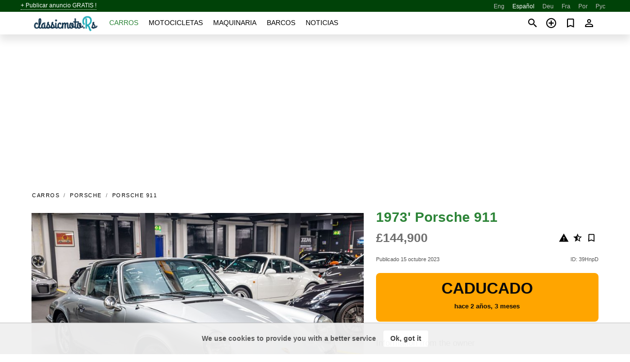

--- FILE ---
content_type: text/html; charset=utf-8
request_url: https://classicmoto.rs/es/auto/porsche-911-1973-39HnpD.html
body_size: 7776
content:
<!DOCTYPE html><html lang="es" xml:lang="es" dir="ltr"><head><link rel="preconnect" href="https://cdn.classicmoto.rs" crossorigin /><title>1973' Porsche 911 en venta. Hertfordshire</title><meta charset="utf-8"><meta http-equiv="X-UA-Compatible" content="IE=edge"><meta name="description" content="Usado Plata 1973' Porsche 911 - Porsche 911 2. 4S Targa (RHD) Plata claro metalizado Interior negro Asientos deportivos Recaro (incrustaciones de terciopelo) Transmisión manual de 5 velocidades ¿15? Llantas de aleación Fuchs (recientemente reacondicionadas) Sólo siete Porsche 911 2. 4S Targa se matricularon en el Reino Unido durante 1973, lo que hace …. Comprar 1973' Porsche 911 en classicmoto.rs! Oferta asequible de 1973' Porsche 911 del propietario en mundo (Hertfordshire)" /><meta name="robots" content="index, follow"><meta name="viewport" content="width=device-width, initial-scale=1.0, minimum-scale=1.0, maximum-scale=5.0"><link rel="icon" href="/gui/favicon.png" type="image/png"><link rel="shortcut icon" href="/gui/favicon.png" type="image/png"><link rel="canonical" href="https://classicmoto.rs/es/auto/porsche-911-1973-39HnpD.html" /><link rel="manifest" href="/es/manifest.json"><link rel="alternate" hreflang="x-default" href="https://classicmoto.rs/auto/porsche-911-1973-39HnpD.html" /><link rel="alternate" hreflang="en" href="https://classicmoto.rs/auto/porsche-911-1973-39HnpD.html" /><link rel="alternate" hreflang="es" href="https://classicmoto.rs/es/auto/porsche-911-1973-39HnpD.html" /><link rel="alternate" hreflang="de" href="https://classicmoto.rs/de/auto/porsche-911-1973-39HnpD.html" /><link rel="alternate" hreflang="fr" href="https://classicmoto.rs/fr/auto/porsche-911-1973-39HnpD.html" /><link rel="alternate" hreflang="pt" href="https://classicmoto.rs/pt/auto/porsche-911-1973-39HnpD.html" /><link rel="alternate" hreflang="ru" href="https://classicmoto.rs/ru/auto/porsche-911-1973-39HnpD.html" /><link rel="preload" fetchpriority="high" as="image" href="https://cdn.classicmoto.rs/data/f6/55/1973-porsche-911-223.jpg"><script async src="https://www.googletagmanager.com/gtag/js?id=G-GCBXPWNBNC"></script><script type="text/javascript" src="/gui/pack/boot.bundle.js?cbb6b1"></script><meta property="og:site_name" content="classicmoto.rs" /><meta property="og:type" content="article" /><meta property="og:title" content="A la venta 1973' Porsche 911. £144,900" /><meta property="og:description" content=" " /><meta property="og:image" content="https://cdn.classicmoto.rs/data/6a/f5/porsche-911-1973-231.webp" /><meta property="og:image:width" content="405" /><meta property="og:image:height" content="270" /><meta property="og:url" content="https://classicmoto.rs/es/auto/porsche-911-1973-39HnpD.html" /><meta name="ad-client" content="ca-pub-6878163444884731" timeout="4000"></head><body class="grn"><div class="nav-header"><a href="/es/sell/">+ Publicar anuncio GRATIS !</a><ul><li><a href="/auto/porsche-911-1973-39HnpD.html" title="English">Eng</a></li><li class="selected">Español</li><li><a href="/de/auto/porsche-911-1973-39HnpD.html" title="Deutsch">Deu</a></li><li><a href="/fr/auto/porsche-911-1973-39HnpD.html" title="Français">Fra</a></li><li><a href="/pt/auto/porsche-911-1973-39HnpD.html" title="Português">Por</a></li><li><a href="/ru/auto/porsche-911-1973-39HnpD.html" title="Русский">Рус</a></li></ul></div><nav class="navbar sticked"><div class="container"><div class="navbar-brand"><a class="navbar-item brand-text" href="/es/"><img src="/gui/images/logo.png" alt="classicmoto.rs - Venta de autos Mundo" src="/gui/img/logo.png"></a><div class="navbar-burger burger" data-target="navMenu"><span></span><span></span><span></span></div></div><div id="navMenu" class="navbar-menu"><div class="navbar-start"><div class="navbar-item"><a href="/es/auto/" class="auto active">Carros</a></div><div class="navbar-item"><a href="/es/bike/" class="bike ">Motocicletas</a></div><div class="navbar-item"><a href="/es/util/" class="util ">Maquinaria</a></div><div class="navbar-item"><a href="/es/boat/" class="boat ">Barcos</a></div><div class="navbar-item"><a href="/es/news/" class="mdl-navigation__link news ">Noticias</a></div></div></div><div class="navbar-icons"><span onclick="searchFormOpen();"><i class="icon search"></i></span><span onclick="location.href='/es/sell/';"><i class="icon add TT"><span class="TTT-bottom">Vende su carro</span></i></a></span><a href="/es/my/bookmarks/" aria-label="Сheck your bookmarked ads"><i class="icon txt bookmark" id="bkmks-form-cntr"></i><form action="/es/my/bookmarks/" id="bookmarks-form" style="display: none;" method="POST"><input type="hidden" name="bkmk" value="" /><input type="hidden" name="csrfmiddlewaretoken" value="KtLwQl5XsQJCnQFsTk2WZhriwzZ9Mw9xclZjDmY46dVCvT7TyDcIn7jidwGM1JWm"></form></a><span class="ctxt-menu-prnt"><i class="icon person  ctxt-init" tabindex="-1"></i><nav class="ctxt-menu rb"><ul><li class="cntr txt separated">Bienvenido, Huésped</li><li><a href="/es/accounts/#login" rel="nofollow"><i class="icon lock"></i> Iniciar sesión</a></li><li><a href="/es/accounts/#signup" rel="nofollow"><i class="icon person-add"></i> Registrarse</a></li></ul></nav></span></div></div></nav><div class="container container--main mtr-auto"><div class="columns is-multiline"><ins class="adsbygoogle adsbygoogle--slot" data-ad-client="ca-pub-6878163444884731" data-ad-slot="8462072512" style="display:block;" data-ad-format="auto" ></ins><script>(adsbygoogle = window.adsbygoogle || []).push({});</script><nav class="breadcrumb column is-full" aria-label="breadcrumbs"><ul><li><a href="/es/auto/">Carros</a></li><li><a href="/es/auto/porsche/">Porsche</a></li><li><a href="/es/auto/porsche_911/">Porsche 911</a></li></ul></nav><div class="ad-card column is-full"><div class="photo-price "><div class="photogallery first-is-main"><div style="flex-grow:1333;min-width:267px"><figure style="padding-top:75.0%;"><img src="https://cdn.classicmoto.rs/data/f6/55/1973-porsche-911-223.jpg" data-src="https://cdn.classicmoto.rs/data/54/82/1973-porsche-911-163.jpg" alt="1973&#x27; Porsche 911 photo #1"></figure></div><div style="flex-grow:1333;min-width:267px"><figure style="padding-top:75.0%;"><img src="https://cdn.classicmoto.rs/data/ee/f1/1973-porsche-911-071.jpg" data-src="https://cdn.classicmoto.rs/data/44/af/1973-porsche-911-206.jpg" loading="lazy" alt="1973&#x27; Porsche 911 photo #2"></figure></div><div style="flex-grow:1333;min-width:267px"><figure style="padding-top:75.0%;"><img src="https://cdn.classicmoto.rs/data/d5/3b/1973-porsche-911-146.jpg" data-src="https://cdn.classicmoto.rs/data/31/27/1973-porsche-911-129.jpg" loading="lazy" alt="1973&#x27; Porsche 911 photo #3"></figure></div><div style="flex-grow:1333;min-width:267px"><figure style="padding-top:75.0%;"><img src="https://cdn.classicmoto.rs/data/03/fd/1973-porsche-911-174.jpg" data-src="https://cdn.classicmoto.rs/data/e4/3d/1973-porsche-911-152.jpg" loading="lazy" alt="1973&#x27; Porsche 911 photo #4"></figure></div><div style="flex-grow:1333;min-width:267px"><figure style="padding-top:75.0%;"><img src="https://cdn.classicmoto.rs/data/c5/b9/1973-porsche-911-087.jpg" data-src="https://cdn.classicmoto.rs/data/01/84/1973-porsche-911-147.jpg" loading="lazy" alt="1973&#x27; Porsche 911 photo #5"></figure></div><div style="flex-grow:1333;min-width:267px"><figure style="padding-top:75.0%;"><img src="https://cdn.classicmoto.rs/data/e1/e2/1973-porsche-911-025.jpg" data-src="https://cdn.classicmoto.rs/data/c1/c0/1973-porsche-911-074.jpg" loading="lazy" alt="1973&#x27; Porsche 911 photo #6"></figure></div></div><div class="photocounter">6 fotos</div></div><div class="nfo-contacts"><h1>1973&#x27; Porsche 911</h1><div class="price-actions"><div class="actions"><i class="icon report-problem TT button--mistakereport" data-id="39HnpD"><span class="TTT-bottom">Quéjate de este anuncio!</span></i><i class="icon rate TT button--review" data-item="ad:39HnpD"><span class="TTT-bottom">Califica esto!</span></i><i class="icon bookmark TT" bkmk-id="auto:39HnpD"><span class="TTT-bottom">Marcar esto</span></i></div><span class="price">£144,900</span></div><div class="code-date"><span class="date"><span>Publicado 15 octubre 2023</span></span><span class="code">ID: 39HnpD</span></div><div class="status">Caducado<br /><span class='age'>hace 2 años, 3 meses</span></div><h2>Information from the owner</h2><div class="nfo-table"><div><span>Carrocería: </span><span>Coche deportivo</span></div><div><span>Edad: </span><span>50&nbsp;años</span></div><div><span>Color exterior: </span><span>Plata</span></div></div><h2>Comentarios del vendedor sobre 1973&#x27; Porsche 911</h2><span class="autotranslated" data-target="detailz" data-labels="z|eNpljbsNwzAMBVd5EzgLGO5cpssCtEQnBEwRoKguy2QGj+DF4g+QJuUD7t2NNQhSZnOlJNta8CJUyYZwyi1JJlAL0+0Tkki5BHfop+FudScc5vKUQkt/m4b3+GerDG18oOB9NUgWU/rdTtfjSvnh+AIbJzcd"><span>&nbsp;</span></span><div class="detailz" data-orig="z|eNp1VV2PGzcM/Ct8vACGm0t6KA44xLgi6AfaQ4r4mjxrd+ldxlppIUp29t93KNnXAG0ezuddUeRwZkg/dIO8+ysm7Sem+9tberOlH/f07NLo6Objb+9fPXTp3Z8yTpn24k+c6Imz8156O/jZu/5Iv4fMSWKyN/slpqz0kXuXIu3Z4eHmE/tYEuK8W7VmvKP9wjzQkwvFecrJBZ1FVWKw49u7Hf1S+knp0fu40ueJ2SMR0nLIfkX+Q0md6MRDzfch4KXyiQN9p5ud0pkTU+JRFHhRXAJlBP79Bw0lSRjp9v6nt3SepJ9odkdWHIvSifHGM2mcGS8QFw/kKLkked3WpsuyeEHGwGeKLeutZot7LGPBt5q5ZjNYk1PqivhMZSEXSOYlMZo/MZ4G4nCSWJRCmTsQjiwSTlF6AGrgEnuXmXIkKAGoIbSwik7pkOJMKZYsAag5naQ31AjPKxjoJxdG5LJSjnzVFuVzTC5LRe8yguORFsjLVMKA9I8lx4NLMzC4DAwvlN2/rhw8o+eDgKY+huwkKKGn1senO5A/IDniOzOMIUH4LIMR8xqnzkccniVP9PThmXpOWQ7So8tLOxavbmZazGrDxl6gF2d/XqORsKK9BSJ4ztBXG0uXxi9ULpW3pSRwoBcKOvGwFthTB/TsEpRMzRtNLsDzcuCXLvuSElyI/[base64]/42/UTzHHMbllum4w5HPDySZG2Ti/GNW4xQkmA+NqzLR8CrLQmOc250PC1rHVCCimcg+NAKkosrdd9CWurZKRcvU+PD1XY9e5a3qgVajOW/pVzIbWR9uRdXMicqWBexmqcepSgYD/XT9uhLkpQKiLd+rcZJkv3H2zmUybN/f/2mFDZnkbGbvXOUW4gWSpBrOVyDYuxzb5bYUgJkQgC2uzD54vhsQCy0BvM1yl0myfuSTMHbvBtjESWDn8DsG+rLvdbrt9+MF+VP8B27Cewg=="><bdi>Porsche 911 2. 4S Targa (RHD)<br>Plata claro metalizado<br>Interior negro<br>Asientos deportivos Recaro (incrustaciones de terciopelo)<br>Transmisión manual de 5 velocidades<br>¿15? Llantas de aleación Fuchs (recientemente reacondicionadas)<br>Sólo siete Porsche 911 2. 4S Targa se matricularon en el Reino Unido durante 1973, lo que hace que este vehículo sea una rareza.<br>Suministrado nuevo el 1 de agosto de 1973, este 911 ha acumulado una cantidad impresionante y envidiosa de facturas que se relacionan con todo tipo de cosas, desde servicios de rutina hasta cambios de neumáticos y una restauración ligera que tuvo lugar bajo la supervisión de Autofarms durante 1990.<br>El archivo contiene V5 anteriores que datan de mediados de la década de 1970 junto con certificados de ITV del mismo período; también hay muchas cartas mecanografiadas relacionadas con compras de matrículas y facturas de venta anteriores en la vida de este 911.<br>El actual custodio ha sido propietario de este 911 súper raro durante los últimos 13 años. Durante su propiedad este 2. 4S nunca ha estado expuesto a lluvia, según sus palabras ?ni siquiera un chaparrón ligero? y para ser justos, la inspección posterior de los umbrales, los riñones, la bañera delantera y las áreas habituales propensas a tener problemas corrobora su comentario, ya que el piso de este Targa está en bastante buen estado, libre de óxido.<br>Lamentablemente, hace unos nueve años, mientras se exhibía el vehículo en una exhibición de automóviles Porsche, el libro de servicio original con todos sus sellos fue robado de la guantera del automóvil mientras estaba en exhibición (una lección para todos nosotros), por lo tanto, este 2. 4S se entregará con el enorme Número de facturas como se fotografía en este anuncio.<br>Este es un ejemplo de números coincidentes que se conduce bien y se puede usar y disfrutar en su forma actual durante muchos años. Dada la rareza, algunos pueden decidir volver a someterse a una restauración ligera, ya que la última vez que esto tuvo lugar fue hace 29 años, sin embargo, la base para cualquiera de las rutas funciona y no se puede negar que este bonito 911 seguirá llamando la atención dondequiera que vaya. ..</bdi></div><br/><ins class="adsbygoogle adsbygoogle--slot" data-ad-client="ca-pub-6878163444884731" data-ad-slot="9654190096" style="display:block;" data-ad-format="auto" ></ins><script>(adsbygoogle = window.adsbygoogle || []).push({});</script></div></div><div class="column is-full"><div class="columns is-multiline is-mobile"><div class="column is-full is-header"><a href="">Otros </a></div><div class="column is-half-mobile is-one-quarter-tablet is-one-sixth-desktop"><a class="ad-icon auto" href="/es/auto/rolls-royce-silver-shadow-1977-TJMIkJ.html"><img class="cover lazy" data-src="https://cdn.classicmoto.rs/data/36/f8/rolls-royce-silver-shadow-1977-163.webp" alt="Promo photo"><div class="bg"><div></div></div><span class="price">126,600zł </span><span class="name">1977' Rolls-Royce Silver Shadow</span></a></div><div class="column is-half-mobile is-one-quarter-tablet is-one-sixth-desktop"><a class="ad-icon auto" href="/es/auto/mercedes-benz-sl-1974-TtQg1l.html"><img class="cover lazy" data-src="https://cdn.classicmoto.rs/data/28/ee/mercedes-benz-sl-1974-148.webp" alt="Promo photo"><div class="bg"><div></div></div><span class="price">128,800zł </span><span class="name">1974' Mercedes-Benz Sl</span></a></div><div class="column is-half-mobile is-one-quarter-tablet is-one-sixth-desktop"><a class="ad-icon auto" href="/es/auto/mercedes-benz-sl-class-1968-TI8Eqf.html"><img class="cover lazy" data-src="https://cdn.classicmoto.rs/data/fb/09/mercedes-benz-sl-class-1968-144.webp" alt="Promo photo"><div class="bg"><div></div></div><span class="price">€129,950 </span><span class="name">1968' Mercedes-Benz Sl Class</span></a></div><div class="column is-half-mobile is-one-quarter-tablet is-one-sixth-desktop"><a class="ad-icon auto" href="/es/auto/de-tomaso-pantera-1975-2h9aPd.html"><img class="cover lazy" data-src="https://cdn.classicmoto.rs/data/52/d4/de-tomaso-pantera-1975-070.webp" alt="Promo photo"><div class="bg"><div></div></div><span class="price">€149,500 </span><span class="name">1975' De Tomaso Pantera</span></a></div><div class="column is-half-mobile is-one-quarter-tablet is-one-sixth-desktop"><a class="ad-icon auto" href="/es/auto/jaguar-e-type-1970-3g3cvH.html"><img class="cover lazy" data-src="https://cdn.classicmoto.rs/data/06/18/jaguar-e-type-1970-058.webp" alt="Promo photo"><div class="bg"><div></div></div><span class="price">€119,990 </span><span class="name">1970' Jaguar E-Type</span></a></div><div class="column is-half-mobile is-one-quarter-tablet is-one-sixth-desktop"><a class="ad-icon auto" href="/es/auto/lamborghini-espada-1976-qLMC6s.html"><img class="cover lazy" data-src="https://cdn.classicmoto.rs/data/96/ae/lamborghini-espada-1976-063.webp" alt="Promo photo"><div class="bg"><div></div></div><span class="price">€128,800 </span><span class="name">1976' Lamborghini Espada</span></a></div><div class="column is-half-mobile is-one-quarter-tablet is-one-sixth-desktop"><a class="ad-icon auto" href="/es/auto/ford-mustang-1970-yyiyBq.html"><img class="cover lazy" data-src="https://cdn.classicmoto.rs/data/4e/aa/ford-mustang-1970-088.webp" alt="Promo photo"><div class="bg"><div></div></div><span class="price">$122,500 </span><span class="name">1970' Ford Mustang</span></a></div><div class="column is-half-mobile is-one-quarter-tablet is-one-sixth-desktop"><a class="ad-icon auto" href="/es/auto/porsche-911-1973-lsHIy8.html"><img class="cover lazy" data-src="https://cdn.classicmoto.rs/data/af/ce/porsche-911-1973-136.webp" alt="Promo photo"><div class="bg"><div></div></div><span class="price">$149,900 </span><span class="name">1973' Porsche 911</span></a></div><div class="column is-half-mobile is-one-quarter-tablet is-one-sixth-desktop"><a class="ad-icon auto" href="/es/auto/rolls-royce-1971-ncBSjz.html"><img class="cover lazy" data-src="https://cdn.classicmoto.rs/data/2f/a9/rolls-royce-1971-229.webp" alt="Promo photo"><div class="bg"><div></div></div><span class="price">129,000zł </span><span class="name">1971' Rolls-Royce </span></a></div><div class="column is-half-mobile is-one-quarter-tablet is-one-sixth-desktop"><a class="ad-icon auto" href="/es/auto/ford-capri-1972-n6CSsA.html"><img class="cover lazy" data-src="https://cdn.classicmoto.rs/data/95/03/ford-capri-1972-165.webp" alt="Promo photo"><div class="bg"><div></div></div><span class="price">£150,000 </span><span class="name">1972' Ford Capri</span></a></div><div class="column is-half-mobile is-one-quarter-tablet is-one-sixth-desktop"><a class="ad-icon auto" href="/es/auto/mercedes-benz-w115-200-1969-NxVKBP.html"><img class="cover lazy" data-src="https://cdn.classicmoto.rs/data/3f/c4/mercedes-benz-w115-200-1969-178.webp" alt="Promo photo"><div class="bg"><div></div></div><span class="price">119,000zł </span><span class="name">1969' Mercedes-Benz W115 200</span></a></div><div class="column is-half-mobile is-one-quarter-tablet is-one-sixth-desktop"><a class="ad-icon auto" href="/es/auto/mercedes-benz-se-series-1970-Tsr9OR.html"><img class="cover lazy" data-src="https://cdn.classicmoto.rs/data/c0/ca/mercedes-benz-se-series-1970-124.webp" alt="Promo photo"><div class="bg"><div></div></div><span class="price">€130,000 </span><span class="name">1970' Mercedes-Benz Se Series</span></a></div></div></div></div></div><a style="margin-top:0.5rem;border-top:12px solid #0057B7;text-align:center;border-bottom:12px solid #FFDD00;line-height:0px;text-transform:uppercase;color: #555;font-weight:900;text-shadow: -1px -1px 0 rgb(255 255 255 / 90%), 1px -1px 0 rgb(255 255 255 / 90%), -1px 1px 0 rgb(255 255 255 / 90%), 1px 1px 0 rgb(255 255 255 / 90%);" href="https://war.ukraine.ua/support-ukraine/" target="_blank" rel="nofollow" onMouseOver="this.style.color='#333'" onMouseOut="this.style.color='#555'">Apoyamos a Ucrania</a><div class="footer"><div class="footer-links"><div class="links-set"><input id="_fls1" type="checkbox"><label for="_fls1">Coches clásicos</label><ul><li><a href="/es/auto/sale/">Lista de autos clásicos</a></li><li><a href="/es/sell/">Vender coche clásico</a></li></ul></div><div class="links-set"><input id="_fls2" type="checkbox"><label for="_fls2">Motocicletas clásicas</label><ul><li><a href="/es/bike/sale/">Lista de motocicletas clásicas</a></li><li><a href="/es/sell/">Vende motocicleta clásica</a></li></ul></div><div class="links-set"><input id="_fls3" type="checkbox"><label for="_fls3">Maquinaria clásicos</label><ul><li><a href="/es/util/sale/">Lista de maquinaria clásica</a></li><li><a href="/es/sell/">Vende maquinaria clásica</a></li></ul></div><div class="links-set"><input id="_fls4" type="checkbox"><label for="_fls4">Barcos clásicos</label><ul><li><a href="/es/boat/sale/">Lista de barcos clásicos</a></li><li><a href="/es/sell/">Vende barco clásico</a></li></ul></div><div class="links-set"><input id="_fls5" type="checkbox"><label for="_fls5">Conocenos</label><ul><li><a href="/es/about/us/" rel="nofollow">Conocenos</a></li><li><a href="/es/about/contacts/" rel="nofollow">Contactos</a></li><li><a href="/es/about/terms/" rel="nofollow">Términos de Uso</a></li></ul></div></div><p class="logo"><a href="/es/" title="ClassicMotors - Mundo"><img alt="ClassicMotors - Mundo" src="/gui/images/logo_small.png"></a><span>&copy;2017-2026 - ClassicMotors</span></p></div><script id="freshToasts" type="application/json">[{"btn": "Ok, got it", "msg": "We use cookies to provide you with a better service", "timeout": 2, "id": "euro-cookie-notice"}]</script><div id="modalSearchParking" style="display: none;"><div class="ad-filter modal"><form action="/es/auto/search/" id="search_form"><p>Marca y modelo</p><div class="ad-filter-set"><div class="mdl-selectfield mdl-js-selectfield "><select name="make" server-load="true" fld-data="make_value" src-name="modelcataloguefltrd" src-root="1" fld-next="model" class="mdl-selectfield__select" id="id_make"><option value="0">cualquier</option></select><label class="mdl-selectfield__label" for="id_make"></label></div><input type="hidden" name="make_value" id="id_make_value"><div class="mdl-selectfield mdl-js-selectfield mdl-selectfield--floating-label"><select name="model" server-load="true" fld-data="model_value" src-name="modelcataloguefltrd" class="mdl-selectfield__select" id="id_model"><option value="0">cualquier</option></select></div><input type="hidden" name="model_value" id="id_model_value"></div><p>Año</p><div class="ad-filter-set"><div class="mdl-selectfield mdl-js-selectfield "><select name="year_min" class="mdl-selectfield__select" id="id_year_min"><option value="" selected>min</option><option value="1996">1996</option><option value="1995">1995</option><option value="1994">1994</option><option value="1993">1993</option><option value="1992">1992</option><option value="1991">1991</option><option value="1990">1990</option><option value="1989">1989</option><option value="1988">1988</option><option value="1987">1987</option><option value="1986">1986</option><option value="1985">1985</option><option value="1984">1984</option><option value="1983">1983</option><option value="1982">1982</option><option value="1981">1981</option><option value="1980">1980</option><option value="1979">1979</option><option value="1978">1978</option><option value="1977">1977</option><option value="1976">1976</option><option value="1975">1975</option><option value="1974">1974</option><option value="1973">1973</option><option value="1972">1972</option><option value="1971">1971</option><option value="1970">1970</option><option value="1969">1969</option><option value="1968">1968</option><option value="1967">1967</option><option value="1966">1966</option><option value="1965">1965</option><option value="1964">1964</option><option value="1963">1963</option><option value="1962">1962</option><option value="1961">1961</option><option value="1960">1960</option><option value="1959">1959</option><option value="1958">1958</option><option value="1957">1957</option><option value="1956">1956</option><option value="1955">1955</option><option value="1954">1954</option><option value="1953">1953</option><option value="1952">1952</option><option value="1951">1951</option><option value="1950">1950</option><option value="1949">1949</option><option value="1948">1948</option><option value="1947">1947</option><option value="1946">1946</option><option value="1945">1945</option><option value="1944">1944</option><option value="1943">1943</option><option value="1942">1942</option><option value="1941">1941</option><option value="1940">1940</option><option value="1939">1939</option><option value="1938">1938</option><option value="1937">1937</option><option value="1936">1936</option><option value="1935">1935</option><option value="1934">1934</option><option value="1933">1933</option><option value="1932">1932</option><option value="1931">1931</option><option value="1930">1930</option><option value="1929">1929</option><option value="1928">1928</option><option value="1927">1927</option><option value="1926">1926</option><option value="1925">1925</option><option value="1924">1924</option><option value="1923">1923</option><option value="1922">1922</option><option value="1921">1921</option><option value="1920">1920</option><option value="1919">1919</option><option value="1918">1918</option><option value="1917">1917</option><option value="1916">1916</option><option value="1915">1915</option><option value="1914">1914</option><option value="1913">1913</option><option value="1912">1912</option><option value="1911">1911</option><option value="1910">1910</option><option value="1909">1909</option><option value="1908">1908</option><option value="1907">1907</option><option value="1906">1906</option><option value="1905">1905</option><option value="1904">1904</option><option value="1903">1903</option><option value="1902">1902</option><option value="1901">1901</option><option value="1900">1900</option><option value="1899">1899</option><option value="1898">1898</option><option value="1897">1897</option><option value="1896">1896</option><option value="1895">1895</option><option value="1894">1894</option><option value="1893">1893</option><option value="1892">1892</option><option value="1891">1891</option><option value="1890">1890</option></select><label class="mdl-selectfield__label" for="id_year_min"></label></div><div class="mdl-selectfield mdl-js-selectfield "><select name="year_max" class="mdl-selectfield__select" id="id_year_max"><option value="" selected>max</option><option value="1996">1996</option><option value="1995">1995</option><option value="1994">1994</option><option value="1993">1993</option><option value="1992">1992</option><option value="1991">1991</option><option value="1990">1990</option><option value="1989">1989</option><option value="1988">1988</option><option value="1987">1987</option><option value="1986">1986</option><option value="1985">1985</option><option value="1984">1984</option><option value="1983">1983</option><option value="1982">1982</option><option value="1981">1981</option><option value="1980">1980</option><option value="1979">1979</option><option value="1978">1978</option><option value="1977">1977</option><option value="1976">1976</option><option value="1975">1975</option><option value="1974">1974</option><option value="1973">1973</option><option value="1972">1972</option><option value="1971">1971</option><option value="1970">1970</option><option value="1969">1969</option><option value="1968">1968</option><option value="1967">1967</option><option value="1966">1966</option><option value="1965">1965</option><option value="1964">1964</option><option value="1963">1963</option><option value="1962">1962</option><option value="1961">1961</option><option value="1960">1960</option><option value="1959">1959</option><option value="1958">1958</option><option value="1957">1957</option><option value="1956">1956</option><option value="1955">1955</option><option value="1954">1954</option><option value="1953">1953</option><option value="1952">1952</option><option value="1951">1951</option><option value="1950">1950</option><option value="1949">1949</option><option value="1948">1948</option><option value="1947">1947</option><option value="1946">1946</option><option value="1945">1945</option><option value="1944">1944</option><option value="1943">1943</option><option value="1942">1942</option><option value="1941">1941</option><option value="1940">1940</option><option value="1939">1939</option><option value="1938">1938</option><option value="1937">1937</option><option value="1936">1936</option><option value="1935">1935</option><option value="1934">1934</option><option value="1933">1933</option><option value="1932">1932</option><option value="1931">1931</option><option value="1930">1930</option><option value="1929">1929</option><option value="1928">1928</option><option value="1927">1927</option><option value="1926">1926</option><option value="1925">1925</option><option value="1924">1924</option><option value="1923">1923</option><option value="1922">1922</option><option value="1921">1921</option><option value="1920">1920</option><option value="1919">1919</option><option value="1918">1918</option><option value="1917">1917</option><option value="1916">1916</option><option value="1915">1915</option><option value="1914">1914</option><option value="1913">1913</option><option value="1912">1912</option><option value="1911">1911</option><option value="1910">1910</option><option value="1909">1909</option><option value="1908">1908</option><option value="1907">1907</option><option value="1906">1906</option><option value="1905">1905</option><option value="1904">1904</option><option value="1903">1903</option><option value="1902">1902</option><option value="1901">1901</option><option value="1900">1900</option><option value="1899">1899</option><option value="1898">1898</option><option value="1897">1897</option><option value="1896">1896</option><option value="1895">1895</option><option value="1894">1894</option><option value="1893">1893</option><option value="1892">1892</option><option value="1891">1891</option><option value="1890">1890</option></select><label class="mdl-selectfield__label" for="id_year_max"></label></div></div><p>Ubicación</p><div class="mdl-textfield mdl-js-textfield "><input class="mdl-textfield__input" suggest-fld="id_location" suggest-type="location" value="" type="text"><input type="hidden" name="location" id="id_location"><label class="mdl-textfield__label" for="id_location">cualquier</label></div><p><label class="checkbox"><input type="checkbox" name="withPhoto" > solo con foto</label></p><p><label class="checkbox"><input type="checkbox" name="onlyActual" > solo actual</label></p><div class="buttons"><button class="button is-dark" type="submit" form="search_form">Buscar</button><button class="button" type="button" onclick="closeModal(this)">Cancelar</button></div></form></div></div><script>window.dataLayer=window.dataLayer||[];function gtag(){dataLayer.push(arguments);}gtag('js', new Date());gtag('config', 'G-GCBXPWNBNC');</script></body></html>
